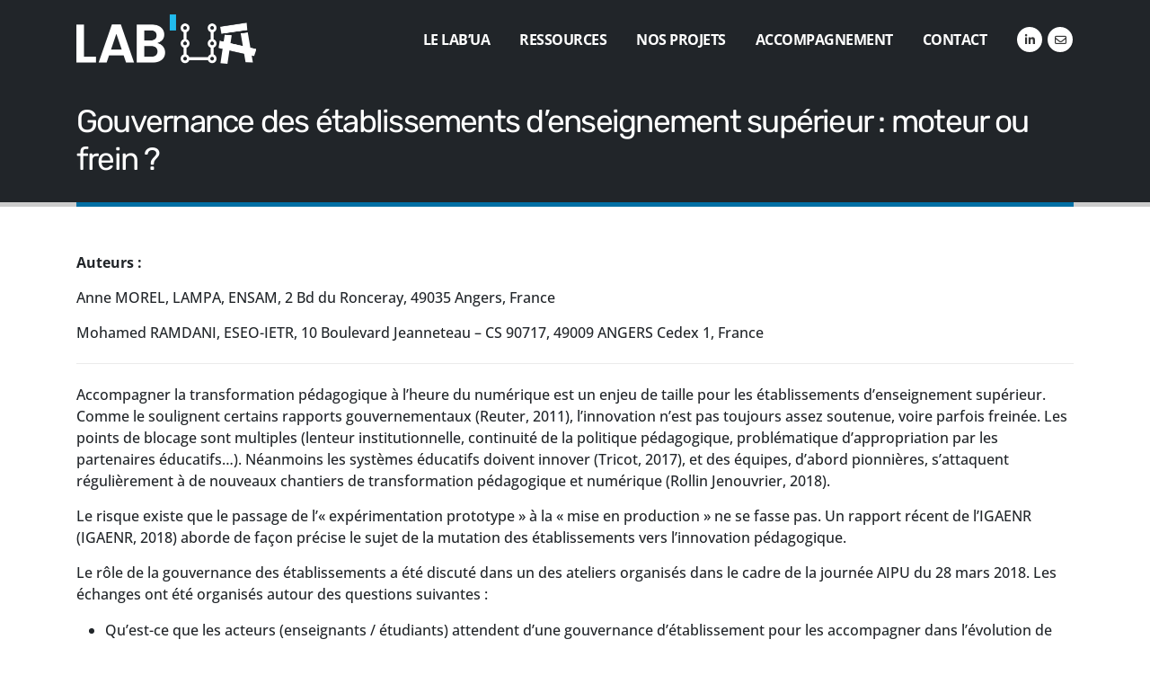

--- FILE ---
content_type: text/html; charset=UTF-8
request_url: https://labua.univ-angers.fr/gouvernance-des-etablissements-denseignement-superieur-moteur-ou-frein/
body_size: 19583
content:
	<!DOCTYPE html>
	<html class=""  lang="fr-FR" prefix="og: http://ogp.me/ns# fb: http://ogp.me/ns/fb#">
	<head>
		<meta http-equiv="X-UA-Compatible" content="IE=edge" />
		<meta http-equiv="Content-Type" content="text/html; charset=UTF-8" />
		<meta name="viewport" content="width=device-width, initial-scale=1, minimum-scale=1" />

		<link rel="profile" href="https://gmpg.org/xfn/11" />
		<link rel="pingback" href="https://labua.univ-angers.fr/xmlrpc.php" />
		<style>:root,::before,::after{--mec-heading-font-family: 'Rubik';--mec-paragraph-font-family: 'Open Sans';--mec-color-skin: #006fa4;--mec-color-skin-rgba-1: rgba(0,111,164,.25);--mec-color-skin-rgba-2: rgba(0,111,164,.5);--mec-color-skin-rgba-3: rgba(0,111,164,.75);--mec-color-skin-rgba-4: rgba(0,111,164,.11);--mec-container-normal-width: 1196px;--mec-container-large-width: 1690px;--mec-title-color: #000000;--mec-fes-main-color: #40d9f1;--mec-fes-main-color-rgba-1: rgba(64, 217, 241, 0.12);--mec-fes-main-color-rgba-2: rgba(64, 217, 241, 0.23);--mec-fes-main-color-rgba-3: rgba(64, 217, 241, 0.03);--mec-fes-main-color-rgba-4: rgba(64, 217, 241, 0.3);--mec-fes-main-color-rgba-5: rgb(64 217 241 / 7%);--mec-fes-main-color-rgba-6: rgba(64, 217, 241, 0.2);--mec-fluent-main-color: #ade7ff;--mec-fluent-main-color-rgba-1: rgba(173, 231, 255, 0.3);--mec-fluent-main-color-rgba-2: rgba(173, 231, 255, 0.8);--mec-fluent-main-color-rgba-3: rgba(173, 231, 255, 0.1);--mec-fluent-main-color-rgba-4: rgba(173, 231, 255, 0.2);--mec-fluent-main-color-rgba-5: rgba(173, 231, 255, 0.7);--mec-fluent-main-color-rgba-6: rgba(173, 231, 255, 0.7);--mec-fluent-bold-color: #00acf8;--mec-fluent-bg-hover-color: #ebf9ff;--mec-fluent-bg-color: #f5f7f8;--mec-fluent-second-bg-color: #d6eef9;}.mec-wrap, .mec-wrap div:not([class^="elementor-"]), .lity-container, .mec-wrap h1, .mec-wrap h2, .mec-wrap h3, .mec-wrap h4, .mec-wrap h5, .mec-wrap h6, .entry-content .mec-wrap h1, .entry-content .mec-wrap h2, .entry-content .mec-wrap h3, .entry-content .mec-wrap h4, .entry-content .mec-wrap h5, .entry-content .mec-wrap h6, .mec-wrap .mec-totalcal-box input[type="submit"], .mec-wrap .mec-totalcal-box .mec-totalcal-view span, .mec-agenda-event-title a, .lity-content .mec-events-meta-group-booking select, .lity-content .mec-book-ticket-variation h5, .lity-content .mec-events-meta-group-booking input[type="number"], .lity-content .mec-events-meta-group-booking input[type="text"], .lity-content .mec-events-meta-group-booking input[type="email"],.mec-organizer-item a, .mec-single-event .mec-events-meta-group-booking ul.mec-book-tickets-container li.mec-book-ticket-container label{ font-family: "Montserrat", -apple-system, BlinkMacSystemFont, "Segoe UI", Roboto, sans-serif;}.mec-event-content p, .mec-search-bar-result .mec-event-detail{ font-family: Roboto, sans-serif;} .mec-wrap .mec-totalcal-box input, .mec-wrap .mec-totalcal-box select, .mec-checkboxes-search .mec-searchbar-category-wrap, .mec-wrap .mec-totalcal-box .mec-totalcal-view span{ font-family: "Roboto", Helvetica, Arial, sans-serif; }.mec-event-grid-modern .event-grid-modern-head .mec-event-day, .mec-event-list-minimal .mec-time-details, .mec-event-list-minimal .mec-event-detail, .mec-event-list-modern .mec-event-detail, .mec-event-grid-minimal .mec-time-details, .mec-event-grid-minimal .mec-event-detail, .mec-event-grid-simple .mec-event-detail, .mec-event-cover-modern .mec-event-place, .mec-event-cover-clean .mec-event-place, .mec-calendar .mec-event-article .mec-localtime-details div, .mec-calendar .mec-event-article .mec-event-detail, .mec-calendar.mec-calendar-daily .mec-calendar-d-top h2, .mec-calendar.mec-calendar-daily .mec-calendar-d-top h3, .mec-toggle-item-col .mec-event-day, .mec-weather-summary-temp{ font-family: "Roboto", sans-serif; } .mec-fes-form, .mec-fes-list, .mec-fes-form input, .mec-event-date .mec-tooltip .box, .mec-event-status .mec-tooltip .box, .ui-datepicker.ui-widget, .mec-fes-form button[type="submit"].mec-fes-sub-button, .mec-wrap .mec-timeline-events-container p, .mec-wrap .mec-timeline-events-container h4, .mec-wrap .mec-timeline-events-container div, .mec-wrap .mec-timeline-events-container a, .mec-wrap .mec-timeline-events-container span{ font-family: -apple-system, BlinkMacSystemFont, "Segoe UI", Roboto, sans-serif !important; }</style><style>.entry-content .mec-wrap h1, .entry-content .mec-wrap h2, .entry-content .mec-wrap h3, .entry-content .mec-wrap h4, .entry-content .mec-wrap h5, .entry-content .mec-wrap h6, .mec-wrap h1, .mec-wrap h2, .mec-wrap h3, .mec-wrap h4, .mec-wrap h5, .mec-wrap h6{
font-family: Rubik, sans-serif !important;
font-weight: 500 !important;
color: #000 !important;
letter-spacing: -0.05em !important;
}
.entry-content .mec-wrap h1, .mec-wrap h1{
font-size: 36px;
}
.entry-content .mec-wrap h2, .mec-wrap h2{
font-size: 30px;
}
.entry-content .mec-wrap h3, .mec-wrap h3{
font-size: 25px;
}
.entry-content .mec-wrap h4, .mec-wrap h4{
font-size: 20px;
}
.entry-content .mec-wrap h5, .mec-wrap h5{
font-size: 14px;
}
.entry-content .mec-wrap h6, .mec-wrap h6{
font-size: 12px;
}
.mec-events-event-image{
display: none;
}
.mec-wrap p {
  margin: 0 0 20px 0;
  color: #000 !important;
  font-family: Open Sans, sans-serif !important;
  font-weight: 400 !important;
  font-size: 16px;
  line-height: 1.8;
}
.mec-single-title{
display: none;
}
.mec-single-event-description.mec-events-content ol li, .mec-single-event-description.mec-events-content ul li {
  color: #000 !important;
  font-family: Open Sans, sans-serif !important;
  font-size: 16px !important;
  line-height: 1.5;
  font-weight: 400 !important;
}
.mec-single-event .mec-event-meta .mec-events-event-categories a, .mec-single-event .mec-event-meta dd, .mec-events-abbr {
  color: #006fa4;
  font-weight: 500 !important;
}</style><title>Gouvernance des établissements d&rsquo;enseignement supérieur : moteur ou frein ? &#8211; Lab&#039;UA</title>
<meta name='robots' content='max-image-preview:large' />
<link rel='dns-prefetch' href='//fonts.googleapis.com' />
<link rel="alternate" type="application/rss+xml" title="Lab&#039;UA &raquo; Flux" href="https://labua.univ-angers.fr/feed/" />
<link rel="alternate" type="application/rss+xml" title="Lab&#039;UA &raquo; Flux des commentaires" href="https://labua.univ-angers.fr/comments/feed/" />
<link rel="alternate" type="application/rss+xml" title="Lab&#039;UA &raquo; Gouvernance des établissements d&rsquo;enseignement supérieur : moteur ou frein ? Flux des commentaires" href="https://labua.univ-angers.fr/gouvernance-des-etablissements-denseignement-superieur-moteur-ou-frein/feed/" />
<link rel="alternate" title="oEmbed (JSON)" type="application/json+oembed" href="https://labua.univ-angers.fr/wp-json/oembed/1.0/embed?url=https%3A%2F%2Flabua.univ-angers.fr%2Fgouvernance-des-etablissements-denseignement-superieur-moteur-ou-frein%2F" />
<link rel="alternate" title="oEmbed (XML)" type="text/xml+oembed" href="https://labua.univ-angers.fr/wp-json/oembed/1.0/embed?url=https%3A%2F%2Flabua.univ-angers.fr%2Fgouvernance-des-etablissements-denseignement-superieur-moteur-ou-frein%2F&#038;format=xml" />
		<link rel="shortcut icon" href="//labua.univ-angers.fr/wp-content/uploads/2021/10/favicon_test.png" type="image/x-icon" />
				<link rel="apple-touch-icon" href="//labua.univ-angers.fr/wp-content/uploads/2021/10/favicon_test.png" />
				<link rel="apple-touch-icon" sizes="120x120" href="//labua.univ-angers.fr/wp-content/uploads/2021/10/favicon_test.png" />
				<link rel="apple-touch-icon" sizes="76x76" href="//labua.univ-angers.fr/wp-content/uploads/2021/10/favicon_test.png" />
				<link rel="apple-touch-icon" sizes="152x152" href="//labua.univ-angers.fr/wp-content/uploads/2021/10/favicon_test.png" />
			<meta name="twitter:card" content="summary_large_image">
	<meta property="twitter:title" content="Gouvernance des établissements d&#039;enseignement supérieur : moteur ou frein ?"/>
	<meta property="og:title" content="Gouvernance des établissements d&#039;enseignement supérieur : moteur ou frein ?"/>
	<meta property="og:type" content="website"/>
	<meta property="og:url" content="https://labua.univ-angers.fr/gouvernance-des-etablissements-denseignement-superieur-moteur-ou-frein/"/>
	<meta property="og:site_name" content="Lab&#039;UA"/>
	<meta property="og:description" content="Auteurs :Anne MOREL, LAMPA, ENSAM, 2 Bd du Ronceray, 49035 Angers, FranceMohamed RAMDANI, ESEO-IETR, 10 Boulevard Jeanneteau - CS 90717, 49009 ANGERS Cedex 1, FranceAccompagner la transformation pédagogique à l’heure du numérique est un enjeu de taille pour les établissements d’enseignement supérieur. Comme le soulignent…"/>

						<meta property="og:image" content="https://labua.univ-angers.fr/wp-content/uploads/2022/01/fleches.jpg"/>
				<style id='wp-img-auto-sizes-contain-inline-css'>
img:is([sizes=auto i],[sizes^="auto," i]){contain-intrinsic-size:3000px 1500px}
/*# sourceURL=wp-img-auto-sizes-contain-inline-css */
</style>
<link rel='stylesheet' id='mec-select2-style-css' href='https://labua.univ-angers.fr/wp-content/plugins/modern-events-calendar-lite/assets/packages/select2/select2.min.css?ver=7.9.0' media='all' />
<link rel='stylesheet' id='mec-font-icons-css' href='https://labua.univ-angers.fr/wp-content/plugins/modern-events-calendar-lite/assets/css/iconfonts.css?ver=6.9' media='all' />
<link rel='stylesheet' id='mec-frontend-style-css' href='https://labua.univ-angers.fr/wp-content/plugins/modern-events-calendar-lite/assets/css/frontend.min.css?ver=7.9.0' media='all' />
<link rel='stylesheet' id='mec-tooltip-style-css' href='https://labua.univ-angers.fr/wp-content/plugins/modern-events-calendar-lite/assets/packages/tooltip/tooltip.css?ver=6.9' media='all' />
<link rel='stylesheet' id='mec-tooltip-shadow-style-css' href='https://labua.univ-angers.fr/wp-content/plugins/modern-events-calendar-lite/assets/packages/tooltip/tooltipster-sideTip-shadow.min.css?ver=6.9' media='all' />
<link rel='stylesheet' id='featherlight-css' href='https://labua.univ-angers.fr/wp-content/plugins/modern-events-calendar-lite/assets/packages/featherlight/featherlight.css?ver=6.9' media='all' />
<link rel='stylesheet' id='mec-custom-google-font-css' href='https://fonts.googleapis.com/css?family=Rubik%3A300%2C+300italic%2C+regular%2C+italic%2C+500%2C+500italic%2C+700%2C+700italic%2C+900%2C+900italic%2C+%7COpen+Sans%3A900italic%2C+900italic%2C+900italic%2C+900italic%2C+900italic%2C+900italic%2C+900italic%2C+900italic%2C+900italic%2C+900italic%2C+&#038;subset=latin%2Clatin-ext' media='all' />
<link rel='stylesheet' id='mec-lity-style-css' href='https://labua.univ-angers.fr/wp-content/plugins/modern-events-calendar-lite/assets/packages/lity/lity.min.css?ver=6.9' media='all' />
<link rel='stylesheet' id='mec-general-calendar-style-css' href='https://labua.univ-angers.fr/wp-content/plugins/modern-events-calendar-lite/assets/css/mec-general-calendar.css?ver=6.9' media='all' />
<style id='wp-emoji-styles-inline-css'>

	img.wp-smiley, img.emoji {
		display: inline !important;
		border: none !important;
		box-shadow: none !important;
		height: 1em !important;
		width: 1em !important;
		margin: 0 0.07em !important;
		vertical-align: -0.1em !important;
		background: none !important;
		padding: 0 !important;
	}
/*# sourceURL=wp-emoji-styles-inline-css */
</style>
<style id='classic-theme-styles-inline-css'>
/*! This file is auto-generated */
.wp-block-button__link{color:#fff;background-color:#32373c;border-radius:9999px;box-shadow:none;text-decoration:none;padding:calc(.667em + 2px) calc(1.333em + 2px);font-size:1.125em}.wp-block-file__button{background:#32373c;color:#fff;text-decoration:none}
/*# sourceURL=/wp-includes/css/classic-themes.min.css */
</style>
<style id='global-styles-inline-css'>
:root{--wp--preset--aspect-ratio--square: 1;--wp--preset--aspect-ratio--4-3: 4/3;--wp--preset--aspect-ratio--3-4: 3/4;--wp--preset--aspect-ratio--3-2: 3/2;--wp--preset--aspect-ratio--2-3: 2/3;--wp--preset--aspect-ratio--16-9: 16/9;--wp--preset--aspect-ratio--9-16: 9/16;--wp--preset--color--black: #000000;--wp--preset--color--cyan-bluish-gray: #abb8c3;--wp--preset--color--white: #ffffff;--wp--preset--color--pale-pink: #f78da7;--wp--preset--color--vivid-red: #cf2e2e;--wp--preset--color--luminous-vivid-orange: #ff6900;--wp--preset--color--luminous-vivid-amber: #fcb900;--wp--preset--color--light-green-cyan: #7bdcb5;--wp--preset--color--vivid-green-cyan: #00d084;--wp--preset--color--pale-cyan-blue: #8ed1fc;--wp--preset--color--vivid-cyan-blue: #0693e3;--wp--preset--color--vivid-purple: #9b51e0;--wp--preset--color--primary: var(--porto-primary-color);--wp--preset--color--secondary: var(--porto-secondary-color);--wp--preset--color--tertiary: var(--porto-tertiary-color);--wp--preset--color--quaternary: var(--porto-quaternary-color);--wp--preset--color--dark: var(--porto-dark-color);--wp--preset--color--light: var(--porto-light-color);--wp--preset--color--primary-hover: var(--porto-primary-light-5);--wp--preset--gradient--vivid-cyan-blue-to-vivid-purple: linear-gradient(135deg,rgb(6,147,227) 0%,rgb(155,81,224) 100%);--wp--preset--gradient--light-green-cyan-to-vivid-green-cyan: linear-gradient(135deg,rgb(122,220,180) 0%,rgb(0,208,130) 100%);--wp--preset--gradient--luminous-vivid-amber-to-luminous-vivid-orange: linear-gradient(135deg,rgb(252,185,0) 0%,rgb(255,105,0) 100%);--wp--preset--gradient--luminous-vivid-orange-to-vivid-red: linear-gradient(135deg,rgb(255,105,0) 0%,rgb(207,46,46) 100%);--wp--preset--gradient--very-light-gray-to-cyan-bluish-gray: linear-gradient(135deg,rgb(238,238,238) 0%,rgb(169,184,195) 100%);--wp--preset--gradient--cool-to-warm-spectrum: linear-gradient(135deg,rgb(74,234,220) 0%,rgb(151,120,209) 20%,rgb(207,42,186) 40%,rgb(238,44,130) 60%,rgb(251,105,98) 80%,rgb(254,248,76) 100%);--wp--preset--gradient--blush-light-purple: linear-gradient(135deg,rgb(255,206,236) 0%,rgb(152,150,240) 100%);--wp--preset--gradient--blush-bordeaux: linear-gradient(135deg,rgb(254,205,165) 0%,rgb(254,45,45) 50%,rgb(107,0,62) 100%);--wp--preset--gradient--luminous-dusk: linear-gradient(135deg,rgb(255,203,112) 0%,rgb(199,81,192) 50%,rgb(65,88,208) 100%);--wp--preset--gradient--pale-ocean: linear-gradient(135deg,rgb(255,245,203) 0%,rgb(182,227,212) 50%,rgb(51,167,181) 100%);--wp--preset--gradient--electric-grass: linear-gradient(135deg,rgb(202,248,128) 0%,rgb(113,206,126) 100%);--wp--preset--gradient--midnight: linear-gradient(135deg,rgb(2,3,129) 0%,rgb(40,116,252) 100%);--wp--preset--font-size--small: 13px;--wp--preset--font-size--medium: 20px;--wp--preset--font-size--large: 36px;--wp--preset--font-size--x-large: 42px;--wp--preset--spacing--20: 0.44rem;--wp--preset--spacing--30: 0.67rem;--wp--preset--spacing--40: 1rem;--wp--preset--spacing--50: 1.5rem;--wp--preset--spacing--60: 2.25rem;--wp--preset--spacing--70: 3.38rem;--wp--preset--spacing--80: 5.06rem;--wp--preset--shadow--natural: 6px 6px 9px rgba(0, 0, 0, 0.2);--wp--preset--shadow--deep: 12px 12px 50px rgba(0, 0, 0, 0.4);--wp--preset--shadow--sharp: 6px 6px 0px rgba(0, 0, 0, 0.2);--wp--preset--shadow--outlined: 6px 6px 0px -3px rgb(255, 255, 255), 6px 6px rgb(0, 0, 0);--wp--preset--shadow--crisp: 6px 6px 0px rgb(0, 0, 0);}:where(.is-layout-flex){gap: 0.5em;}:where(.is-layout-grid){gap: 0.5em;}body .is-layout-flex{display: flex;}.is-layout-flex{flex-wrap: wrap;align-items: center;}.is-layout-flex > :is(*, div){margin: 0;}body .is-layout-grid{display: grid;}.is-layout-grid > :is(*, div){margin: 0;}:where(.wp-block-columns.is-layout-flex){gap: 2em;}:where(.wp-block-columns.is-layout-grid){gap: 2em;}:where(.wp-block-post-template.is-layout-flex){gap: 1.25em;}:where(.wp-block-post-template.is-layout-grid){gap: 1.25em;}.has-black-color{color: var(--wp--preset--color--black) !important;}.has-cyan-bluish-gray-color{color: var(--wp--preset--color--cyan-bluish-gray) !important;}.has-white-color{color: var(--wp--preset--color--white) !important;}.has-pale-pink-color{color: var(--wp--preset--color--pale-pink) !important;}.has-vivid-red-color{color: var(--wp--preset--color--vivid-red) !important;}.has-luminous-vivid-orange-color{color: var(--wp--preset--color--luminous-vivid-orange) !important;}.has-luminous-vivid-amber-color{color: var(--wp--preset--color--luminous-vivid-amber) !important;}.has-light-green-cyan-color{color: var(--wp--preset--color--light-green-cyan) !important;}.has-vivid-green-cyan-color{color: var(--wp--preset--color--vivid-green-cyan) !important;}.has-pale-cyan-blue-color{color: var(--wp--preset--color--pale-cyan-blue) !important;}.has-vivid-cyan-blue-color{color: var(--wp--preset--color--vivid-cyan-blue) !important;}.has-vivid-purple-color{color: var(--wp--preset--color--vivid-purple) !important;}.has-black-background-color{background-color: var(--wp--preset--color--black) !important;}.has-cyan-bluish-gray-background-color{background-color: var(--wp--preset--color--cyan-bluish-gray) !important;}.has-white-background-color{background-color: var(--wp--preset--color--white) !important;}.has-pale-pink-background-color{background-color: var(--wp--preset--color--pale-pink) !important;}.has-vivid-red-background-color{background-color: var(--wp--preset--color--vivid-red) !important;}.has-luminous-vivid-orange-background-color{background-color: var(--wp--preset--color--luminous-vivid-orange) !important;}.has-luminous-vivid-amber-background-color{background-color: var(--wp--preset--color--luminous-vivid-amber) !important;}.has-light-green-cyan-background-color{background-color: var(--wp--preset--color--light-green-cyan) !important;}.has-vivid-green-cyan-background-color{background-color: var(--wp--preset--color--vivid-green-cyan) !important;}.has-pale-cyan-blue-background-color{background-color: var(--wp--preset--color--pale-cyan-blue) !important;}.has-vivid-cyan-blue-background-color{background-color: var(--wp--preset--color--vivid-cyan-blue) !important;}.has-vivid-purple-background-color{background-color: var(--wp--preset--color--vivid-purple) !important;}.has-black-border-color{border-color: var(--wp--preset--color--black) !important;}.has-cyan-bluish-gray-border-color{border-color: var(--wp--preset--color--cyan-bluish-gray) !important;}.has-white-border-color{border-color: var(--wp--preset--color--white) !important;}.has-pale-pink-border-color{border-color: var(--wp--preset--color--pale-pink) !important;}.has-vivid-red-border-color{border-color: var(--wp--preset--color--vivid-red) !important;}.has-luminous-vivid-orange-border-color{border-color: var(--wp--preset--color--luminous-vivid-orange) !important;}.has-luminous-vivid-amber-border-color{border-color: var(--wp--preset--color--luminous-vivid-amber) !important;}.has-light-green-cyan-border-color{border-color: var(--wp--preset--color--light-green-cyan) !important;}.has-vivid-green-cyan-border-color{border-color: var(--wp--preset--color--vivid-green-cyan) !important;}.has-pale-cyan-blue-border-color{border-color: var(--wp--preset--color--pale-cyan-blue) !important;}.has-vivid-cyan-blue-border-color{border-color: var(--wp--preset--color--vivid-cyan-blue) !important;}.has-vivid-purple-border-color{border-color: var(--wp--preset--color--vivid-purple) !important;}.has-vivid-cyan-blue-to-vivid-purple-gradient-background{background: var(--wp--preset--gradient--vivid-cyan-blue-to-vivid-purple) !important;}.has-light-green-cyan-to-vivid-green-cyan-gradient-background{background: var(--wp--preset--gradient--light-green-cyan-to-vivid-green-cyan) !important;}.has-luminous-vivid-amber-to-luminous-vivid-orange-gradient-background{background: var(--wp--preset--gradient--luminous-vivid-amber-to-luminous-vivid-orange) !important;}.has-luminous-vivid-orange-to-vivid-red-gradient-background{background: var(--wp--preset--gradient--luminous-vivid-orange-to-vivid-red) !important;}.has-very-light-gray-to-cyan-bluish-gray-gradient-background{background: var(--wp--preset--gradient--very-light-gray-to-cyan-bluish-gray) !important;}.has-cool-to-warm-spectrum-gradient-background{background: var(--wp--preset--gradient--cool-to-warm-spectrum) !important;}.has-blush-light-purple-gradient-background{background: var(--wp--preset--gradient--blush-light-purple) !important;}.has-blush-bordeaux-gradient-background{background: var(--wp--preset--gradient--blush-bordeaux) !important;}.has-luminous-dusk-gradient-background{background: var(--wp--preset--gradient--luminous-dusk) !important;}.has-pale-ocean-gradient-background{background: var(--wp--preset--gradient--pale-ocean) !important;}.has-electric-grass-gradient-background{background: var(--wp--preset--gradient--electric-grass) !important;}.has-midnight-gradient-background{background: var(--wp--preset--gradient--midnight) !important;}.has-small-font-size{font-size: var(--wp--preset--font-size--small) !important;}.has-medium-font-size{font-size: var(--wp--preset--font-size--medium) !important;}.has-large-font-size{font-size: var(--wp--preset--font-size--large) !important;}.has-x-large-font-size{font-size: var(--wp--preset--font-size--x-large) !important;}
:where(.wp-block-post-template.is-layout-flex){gap: 1.25em;}:where(.wp-block-post-template.is-layout-grid){gap: 1.25em;}
:where(.wp-block-term-template.is-layout-flex){gap: 1.25em;}:where(.wp-block-term-template.is-layout-grid){gap: 1.25em;}
:where(.wp-block-columns.is-layout-flex){gap: 2em;}:where(.wp-block-columns.is-layout-grid){gap: 2em;}
:root :where(.wp-block-pullquote){font-size: 1.5em;line-height: 1.6;}
/*# sourceURL=global-styles-inline-css */
</style>
<link rel='stylesheet' id='contact-form-7-css' href='https://labua.univ-angers.fr/wp-content/plugins/contact-form-7/includes/css/styles.css?ver=6.1.4' media='all' />
<link rel='stylesheet' id='h5p-plugin-styles-css' href='https://labua.univ-angers.fr/wp-content/plugins/h5p/h5p-php-library/styles/h5p.css?ver=1.16.2' media='all' />
<link rel='stylesheet' id='elementor-icons-css' href='https://labua.univ-angers.fr/wp-content/plugins/elementor/assets/lib/eicons/css/elementor-icons.min.css?ver=5.46.0' media='all' />
<link rel='stylesheet' id='elementor-frontend-css' href='https://labua.univ-angers.fr/wp-content/uploads/elementor/css/custom-frontend.min.css?ver=1769405702' media='all' />
<link rel='stylesheet' id='elementor-post-4112-css' href='https://labua.univ-angers.fr/wp-content/uploads/elementor/css/post-4112.css?ver=1769405702' media='all' />
<link rel='stylesheet' id='porto-css-vars-css' href='https://labua.univ-angers.fr/wp-content/uploads/porto_styles/theme_css_vars.css?ver=7.7.2' media='all' />
<link rel='stylesheet' id='porto-google-fonts-css' href='//fonts.googleapis.com/css?family=Open+Sans%3A400%2C500%2C600%2C700%7CShadows+Into+Light%3A400%2C700%7CRubik%3A400%2C500%2C600%2C700%2C800%7CPlayfair+Display%3A400%2C700&#038;ver=6.9' media='all' />
<link rel='stylesheet' id='bootstrap-css' href='https://labua.univ-angers.fr/wp-content/uploads/porto_styles/bootstrap.css?ver=7.7.2' media='all' />
<link rel='stylesheet' id='porto-plugins-css' href='https://labua.univ-angers.fr/wp-content/themes/porto/css/plugins.css?ver=7.7.2' media='all' />
<link rel='stylesheet' id='porto-theme-css' href='https://labua.univ-angers.fr/wp-content/themes/porto/css/theme.css?ver=7.7.2' media='all' />
<link rel='stylesheet' id='porto-widget-tw-tweet-css' href='https://labua.univ-angers.fr/wp-content/themes/porto/css/part/widget-tw-tweet.css?ver=7.7.2' media='all' />
<link rel='stylesheet' id='porto-widget-tag-cloud-css' href='https://labua.univ-angers.fr/wp-content/themes/porto/css/part/widget-tag-cloud.css?ver=7.7.2' media='all' />
<link rel='stylesheet' id='porto-blog-legacy-css' href='https://labua.univ-angers.fr/wp-content/themes/porto/css/part/blog-legacy.css?ver=7.7.2' media='all' />
<link rel='stylesheet' id='porto-header-legacy-css' href='https://labua.univ-angers.fr/wp-content/themes/porto/css/part/header-legacy.css?ver=7.7.2' media='all' />
<link rel='stylesheet' id='porto-footer-legacy-css' href='https://labua.univ-angers.fr/wp-content/themes/porto/css/part/footer-legacy.css?ver=7.7.2' media='all' />
<link rel='stylesheet' id='porto-nav-panel-css' href='https://labua.univ-angers.fr/wp-content/themes/porto/css/part/nav-panel.css?ver=7.7.2' media='all' />
<link rel='stylesheet' id='porto-media-mobile-sidebar-css' href='https://labua.univ-angers.fr/wp-content/themes/porto/css/part/media-mobile-sidebar.css?ver=7.7.2' media='(max-width:991px)' />
<link rel='stylesheet' id='porto-theme-portfolio-css' href='https://labua.univ-angers.fr/wp-content/themes/porto/css/theme_portfolio.css?ver=7.7.2' media='all' />
<link rel='stylesheet' id='porto-theme-member-css' href='https://labua.univ-angers.fr/wp-content/themes/porto/css/theme_member.css?ver=7.7.2' media='all' />
<link rel='stylesheet' id='porto-shortcodes-css' href='https://labua.univ-angers.fr/wp-content/uploads/porto_styles/shortcodes.css?ver=7.7.2' media='all' />
<link rel='stylesheet' id='porto-theme-elementor-css' href='https://labua.univ-angers.fr/wp-content/themes/porto/css/theme_elementor.css?ver=7.7.2' media='all' />
<link rel='stylesheet' id='porto-theme-radius-css' href='https://labua.univ-angers.fr/wp-content/themes/porto/css/theme_radius.css?ver=7.7.2' media='all' />
<link rel='stylesheet' id='porto-dynamic-style-css' href='https://labua.univ-angers.fr/wp-content/uploads/porto_styles/dynamic_style.css?ver=7.7.2' media='all' />
<link rel='stylesheet' id='porto-type-builder-css' href='https://labua.univ-angers.fr/wp-content/plugins/porto-functionality/builders/assets/type-builder.css?ver=3.7.2' media='all' />
<link rel='stylesheet' id='widget-image-css' href='https://labua.univ-angers.fr/wp-content/plugins/elementor/assets/css/widget-image.min.css?ver=3.34.2' media='all' />
<link rel='stylesheet' id='widget-heading-css' href='https://labua.univ-angers.fr/wp-content/plugins/elementor/assets/css/widget-heading.min.css?ver=3.34.2' media='all' />
<link rel='stylesheet' id='widget-social-icons-css' href='https://labua.univ-angers.fr/wp-content/plugins/elementor/assets/css/widget-social-icons.min.css?ver=3.34.2' media='all' />
<link rel='stylesheet' id='e-apple-webkit-css' href='https://labua.univ-angers.fr/wp-content/uploads/elementor/css/custom-apple-webkit.min.css?ver=1769405702' media='all' />
<link rel='stylesheet' id='elementor-post-8760-css' href='https://labua.univ-angers.fr/wp-content/uploads/elementor/css/post-8760.css?ver=7.7.2' media='all' />
<link rel='stylesheet' id='porto-style-css' href='https://labua.univ-angers.fr/wp-content/themes/porto/style.css?ver=7.7.2' media='all' />
<style id='porto-style-inline-css'>
.side-header-narrow-bar-logo{max-width:200px}#header,.sticky-header .header-main.sticky{border-top:3px solid #ededed}@media (min-width:992px){}.page-top .page-title-wrap{line-height:0}.page-top .page-title:not(.b-none):after{content:'';position:absolute;width:100%;left:0;border-bottom:5px solid var(--porto-primary-color);bottom:-32px}b{font-weight:700}.progress-label{font-size:.8em}.btn-call-to-action .btn{font-size:1em;font-weight:600;text-transform:none}.portfolio-item .thumb-info{background:#f4f4f4}.image-box .porto-sicon-header p{letter-spacing:-0.05em}h1,.h1,h2,.h2,h3,.h3,h4,.h4,h5,.h5,h6,.h6{margin-top:0 !important;margin-bottom:0.5rem}.elementor-widget:not(:last-child){margin-bottom:20px}@media (min-width:768px){.home .elementor-element-8994407{min-height:540px}}.far.fa-envelope::before{font-weight:900;content:"\f02c"}.fas.fa-tags::before{font-weight:400;content:"\f07b"}#nav-panel .accordion-menu > li.menu-item > a,#nav-panel .accordion-menu > li.menu-item > .arrow{color:#ffffff}.portfolio-item .thumb-info{box-shadow:0 8px 6px -6px #777}.portfolio-carousel .owl-item{padding-bottom:10px}.single-portfolio .main-content{padding-top:0}.nf-form-content button,.nf-form-content input[type="button"],.nf-form-content input[type="submit"]{background:#212121;color:#fff;border-radius:5px}.nf-form-content button:hover,.nf-form-content input[type="button"]:hover,.nf-form-content input[type="submit"]:hover{background:#006fa4 !important;color:#fff !important;border-radius:5px}.nf-field-element .hour{padding:5px 20px 5px 5px !important;border-right:1px solid #f2f2f2 !important}.nf-field-element .ampm,.nf-field-element .minute{padding:5px 20px 5px 5px !important;border-left:1px solid #f2f2f2 !important}.grecaptcha-badge{display:none}.form-group input.btn-primary{background-color:#212121;border-color:#212121}.form-group input.btn-primary:hover{background-color:#006fa4;border-color:#006fa4}.porto-modal-content{width:50%;margin:auto;background:#fff;padding:20px;border-radius:10px}.porto-modal-content a{display:inline-block;line-height:1;background-color:#006fa4;font-size:15px;padding:12px 24px;border-radius:3px;color:#fff;fill:#fff;text-align:center;transition:all .3s}.mec-credit-url{display:none}.share-links .share-vk:before{content:"\f0e0";font-family:var(--fa-style-family-free,"Font Awesome 6 Free")}.porto-modal-content a{background-color:#fff;color:#006fa4;text-align:left}.mfp-close{right:25%}.mfp-close,.mfp-close-btn-in .mfp-close{color:#000}.elementor-widget-text-editor li{line-height:26px}.btn.btn-sm.btn-primary{box-shadow:3px 3px 10px #ccc !important;font-family:Rubik;background-color:#212529;color:#fff;font-weight:700;font-size:16px}
/*# sourceURL=porto-style-inline-css */
</style>
<link rel='stylesheet' id='styles-child-css' href='https://labua.univ-angers.fr/wp-content/themes/labua/style.css?ver=6.9' media='all' />
<link rel='stylesheet' id='elementor-gf-local-opensans-css' href='https://labua.univ-angers.fr/wp-content/uploads/elementor/google-fonts/css/opensans.css?ver=1742778916' media='all' />
<link rel='stylesheet' id='elementor-gf-local-robotoslab-css' href='https://labua.univ-angers.fr/wp-content/uploads/elementor/google-fonts/css/robotoslab.css?ver=1742778921' media='all' />
<link rel='stylesheet' id='elementor-gf-local-roboto-css' href='https://labua.univ-angers.fr/wp-content/uploads/elementor/google-fonts/css/roboto.css?ver=1742778932' media='all' />
<link rel='stylesheet' id='elementor-gf-local-rubik-css' href='https://labua.univ-angers.fr/wp-content/uploads/elementor/google-fonts/css/rubik.css?ver=1742778944' media='all' />
<link rel='stylesheet' id='elementor-icons-shared-0-css' href='https://labua.univ-angers.fr/wp-content/plugins/elementor/assets/lib/font-awesome/css/fontawesome.min.css?ver=5.15.3' media='all' />
<link rel='stylesheet' id='elementor-icons-fa-solid-css' href='https://labua.univ-angers.fr/wp-content/plugins/elementor/assets/lib/font-awesome/css/solid.min.css?ver=5.15.3' media='all' />
<link rel='stylesheet' id='elementor-icons-fa-brands-css' href='https://labua.univ-angers.fr/wp-content/plugins/elementor/assets/lib/font-awesome/css/brands.min.css?ver=5.15.3' media='all' />
<script src="https://labua.univ-angers.fr/wp-includes/js/jquery/jquery.min.js?ver=3.7.1" id="jquery-core-js"></script>
<script src="https://labua.univ-angers.fr/wp-includes/js/jquery/jquery-migrate.min.js?ver=3.4.1" id="jquery-migrate-js"></script>
<script src="https://labua.univ-angers.fr/wp-content/plugins/modern-events-calendar-lite/assets/js/mec-general-calendar.js?ver=7.9.0" id="mec-general-calendar-script-js"></script>
<script src="https://labua.univ-angers.fr/wp-content/plugins/modern-events-calendar-lite/assets/packages/tooltip/tooltip.js?ver=7.9.0" id="mec-tooltip-script-js"></script>
<script id="mec-frontend-script-js-extra">
var mecdata = {"day":"jour","days":"jours","hour":"heure","hours":"heures","minute":"minute","minutes":"minutes","second":"seconde","seconds":"secondes","next":"Suivant","prev":"Pr\u00e9c\u00e9dent","elementor_edit_mode":"no","recapcha_key":"","ajax_url":"https://labua.univ-angers.fr/wp-admin/admin-ajax.php","fes_nonce":"9ede299c6a","fes_thankyou_page_time":"2000","fes_upload_nonce":"3d100e0119","current_year":"2026","current_month":"01","datepicker_format":"dd.mm.yy&d.m.Y"};
//# sourceURL=mec-frontend-script-js-extra
</script>
<script src="https://labua.univ-angers.fr/wp-content/plugins/modern-events-calendar-lite/assets/js/frontend.js?ver=7.9.0" id="mec-frontend-script-js"></script>
<script src="https://labua.univ-angers.fr/wp-content/plugins/modern-events-calendar-lite/assets/js/events.js?ver=7.9.0" id="mec-events-script-js"></script>
<link rel="https://api.w.org/" href="https://labua.univ-angers.fr/wp-json/" /><link rel="alternate" title="JSON" type="application/json" href="https://labua.univ-angers.fr/wp-json/wp/v2/posts/6198" /><link rel="EditURI" type="application/rsd+xml" title="RSD" href="https://labua.univ-angers.fr/xmlrpc.php?rsd" />
<meta name="generator" content="WordPress 6.9" />
<link rel="canonical" href="https://labua.univ-angers.fr/gouvernance-des-etablissements-denseignement-superieur-moteur-ou-frein/" />
<link rel='shortlink' href='https://labua.univ-angers.fr/?p=6198' />
<meta name="generator" content="Elementor 3.34.2; features: additional_custom_breakpoints; settings: css_print_method-external, google_font-enabled, font_display-auto">
			<style>
				.e-con.e-parent:nth-of-type(n+4):not(.e-lazyloaded):not(.e-no-lazyload),
				.e-con.e-parent:nth-of-type(n+4):not(.e-lazyloaded):not(.e-no-lazyload) * {
					background-image: none !important;
				}
				@media screen and (max-height: 1024px) {
					.e-con.e-parent:nth-of-type(n+3):not(.e-lazyloaded):not(.e-no-lazyload),
					.e-con.e-parent:nth-of-type(n+3):not(.e-lazyloaded):not(.e-no-lazyload) * {
						background-image: none !important;
					}
				}
				@media screen and (max-height: 640px) {
					.e-con.e-parent:nth-of-type(n+2):not(.e-lazyloaded):not(.e-no-lazyload),
					.e-con.e-parent:nth-of-type(n+2):not(.e-lazyloaded):not(.e-no-lazyload) * {
						background-image: none !important;
					}
				}
			</style>
					<style id="wp-custom-css">
			/*Menu Porto au besoin*/
#nav-menu-item-4643{
	display: none;
}
b{
	font-weight: 700 ;
}
}
/*Image mise en avant dans un single post*/
.single-post .post-image.single .img-thumbnail img{
	width: 60%;
	margin: auto;
}
.single-post .owl-carousel .img-thumbnail {
    max-width: 60%;
    margin: auto;
}
/*Suppression des lien de partage sur les profils*/
.post-share-advance{
	display: none;
}
/*Remplacement icone RSS*/
.share-links .share-rss:before {
    content: "";
}
/*Hauteur du carrousel page d'accueil*/
.home .porto-recent-posts .owl-height{
	min-height: 460px;
}
/*---HEADER---*/
.header-right-top{
	display: none;
}
#header, .sticky-header .header-main.sticky{
	border-top: 0px !important;
}
/*---FOOTER---*/
#footer .logo img{
	max-width: 150px !important;
}
.elementor-tab-title.elementor-active, .elementor-tab-title:hover {
  border-bottom-color: #006fa4 !important;
}
/*a.share-rss{
  width: 100%;
  height: 100%;
  border-radius: 9999px;
  background-color: #fff;
  pointer-events: none;
  animation: sonarWave 3s linear infinite;
}
@keyframes sonarWave {
  from {
    opacity: 1;
  }
  to {
    transform: scale(2);
    opacity: 0;
  }
}*/
		</style>
			</head>
	<body class="wp-singular post-template-default single single-post postid-6198 single-format-standard wp-embed-responsive wp-theme-porto wp-child-theme-labua mec-theme-porto porto-rounded porto-breadcrumbs-bb full blog-1 elementor-default elementor-template-full-width elementor-kit-4112 elementor-page elementor-page-6198">
	
	<div class="page-wrapper"><!-- page wrapper -->
		
											<!-- header wrapper -->
				<div class="header-wrapper">
										<header id="header" class="header-corporate header-10">
	
	<div class="header-main header-body" style="top: 0px;">
		<div class="header-container container">
			<div class="header-left">
				
	<div class="logo">
	<a aria-label="Site Logo" href="https://labua.univ-angers.fr/" title="Lab&#039;UA - "  rel="home">
		<img class="img-responsive standard-logo retina-logo" width="400" height="109" src="//labua.univ-angers.fr/wp-content/uploads/2021/09/labua-500px.png" alt="Lab&#039;UA" />	</a>
	</div>
				</div>

			<div class="header-right">
				<div class="header-right-top">
					<div class="header-contact"><ul style="display: none;" class="nav nav-top">
	<li class="d-none d-sm-block nav-item-anim-icon">
		<a href="#" target="_blank"><i class="fa fa-angle-right"></i>About Us</a> 
	</li>
	<li class="d-none d-sm-block nav-item-anim-icon nav-item-right-border">
		<a href="#" target="_blank"><i class="fa fa-angle-right"></i>Contact Us</a> 
	</li>
	<li class="phone nav-item-right-border">
		<span><i class="fa fa-phone"></i>(123) 456-7890</span>
	</li>
</ul>
</div><div class="searchform-popup search-popup simple-search-layout search-dropdown search-rounded"><a  class="search-toggle" role="button" aria-label="Search Toggle" href="#"><i class="porto-icon-magnifier"></i><span class="search-text">Search</span></a>	<form action="https://labua.univ-angers.fr/" method="get"
		class="searchform search-layout-simple">
		<div class="searchform-fields">
			<span class="text"><input name="s" type="text" value="" placeholder="Search&hellip;" autocomplete="off" /></span>
						<span class="button-wrap">
				<button class="btn btn-special" aria-label="Search" title="Search" type="submit">
					<i class="porto-icon-magnifier"></i>
				</button>
							</span>
		</div>
				<div class="live-search-list"></div>
			</form>
	</div>				</div>
				<div class="header-right-bottom">
					<div id="main-menu">
					<ul id="menu-main-menu" class="main-menu mega-menu"><li id="nav-menu-item-4913" class="menu-item menu-item-type-custom menu-item-object-custom menu-item-has-children has-sub narrow"><a href="#">Le Lab&rsquo;UA</a>
<div class="popup"><div class="inner" style=""><ul class="sub-menu porto-narrow-sub-menu">
	<li id="nav-menu-item-4928" class="menu-item menu-item-type-post_type menu-item-object-page" data-cols="1"><a href="https://labua.univ-angers.fr/nos-missions/">Nos missions</a></li>
	<li id="nav-menu-item-8221" class="menu-item menu-item-type-post_type menu-item-object-page" data-cols="1"><a href="https://labua.univ-angers.fr/lequipe/">L’équipe</a></li>
</ul></div></div>
</li>
<li id="nav-menu-item-15514" class="menu-item menu-item-type-post_type menu-item-object-page menu-item-has-children has-sub narrow"><a href="https://labua.univ-angers.fr/ressources/">Ressources</a>
<div class="popup"><div class="inner" style=""><ul class="sub-menu porto-narrow-sub-menu">
	<li id="nav-menu-item-13282" class="menu-item menu-item-type-post_type menu-item-object-page" data-cols="1"><a href="https://labua.univ-angers.fr/tous-les-articles/">Les articles</a></li>
	<li id="nav-menu-item-12760" class="menu-item menu-item-type-post_type menu-item-object-page" data-cols="1"><a href="https://labua.univ-angers.fr/nos-dossiers/">Les dossiers</a></li>
	<li id="nav-menu-item-12323" class="menu-item menu-item-type-post_type menu-item-object-page" data-cols="1"><a href="https://labua.univ-angers.fr/des-guides-pour-concevoir-accessible/">Des guides pour concevoir accessible</a></li>
	<li id="nav-menu-item-15523" class="menu-item menu-item-type-post_type menu-item-object-page" data-cols="1"><a href="https://labua.univ-angers.fr/retour-sur-nos-evenements/">Retour sur nos événements</a></li>
</ul></div></div>
</li>
<li id="nav-menu-item-8345" class="menu-item menu-item-type-post_type menu-item-object-page narrow"><a href="https://labua.univ-angers.fr/nos-projets/">Nos projets</a></li>
<li id="nav-menu-item-7139" class="menu-item menu-item-type-custom menu-item-object-custom menu-item-has-children has-sub narrow"><a href="#">Accompagnement</a>
<div class="popup"><div class="inner" style=""><ul class="sub-menu porto-narrow-sub-menu">
	<li id="nav-menu-item-4937" class="menu-item menu-item-type-post_type menu-item-object-page" data-cols="1"><a href="https://labua.univ-angers.fr/ingenierie-pedagogique/">Ingénierie Pédagogique</a></li>
	<li id="nav-menu-item-7140" class="menu-item menu-item-type-post_type menu-item-object-page" data-cols="1"><a href="https://labua.univ-angers.fr/conception-multimedia-quesako/">Conception Multimédia</a></li>
	<li id="nav-menu-item-10633" class="menu-item menu-item-type-post_type menu-item-object-page" data-cols="1"><a href="https://labua.univ-angers.fr/accessibilite-numerique/">Accessibilité numérique</a></li>
</ul></div></div>
</li>
<li id="nav-menu-item-15508" class="menu-item menu-item-type-post_type menu-item-object-page narrow"><a href="https://labua.univ-angers.fr/nous-contacter/">Contact</a></li>
</ul>					</div>
					<div class="share-links">		<a target="_blank"  rel="nofollow noopener noreferrer" class="share-linkedin" href="https://fr.linkedin.com/company/labua" aria-label="LinkedIn" title="LinkedIn"></a>
				<a target="_blank"  rel="nofollow noopener noreferrer" class="share-vk" href="http://listes.univ-angers.fr/sympa/subscribe/labua" aria-label="VK" title="VK"></a>
		</div><a class="mobile-toggle" role="button" href="#" aria-label="Mobile Menu"><i class="fas fa-bars"></i></a>
				</div>

				
			</div>
		</div>

		
<nav id="nav-panel">
	<div class="container">
		<div class="mobile-nav-wrap">
		<div class="menu-wrap"><ul id="menu-main-menu-1" class="mobile-menu accordion-menu"><li id="accordion-menu-item-4913" class="menu-item menu-item-type-custom menu-item-object-custom menu-item-has-children has-sub"><a href="#">Le Lab&rsquo;UA</a>
<span aria-label="Open Submenu" class="arrow" role="button"></span><ul class="sub-menu">
	<li id="accordion-menu-item-4928" class="menu-item menu-item-type-post_type menu-item-object-page"><a href="https://labua.univ-angers.fr/nos-missions/">Nos missions</a></li>
	<li id="accordion-menu-item-8221" class="menu-item menu-item-type-post_type menu-item-object-page"><a href="https://labua.univ-angers.fr/lequipe/">L’équipe</a></li>
</ul>
</li>
<li id="accordion-menu-item-15514" class="menu-item menu-item-type-post_type menu-item-object-page menu-item-has-children has-sub"><a href="https://labua.univ-angers.fr/ressources/">Ressources</a>
<span aria-label="Open Submenu" class="arrow" role="button"></span><ul class="sub-menu">
	<li id="accordion-menu-item-13282" class="menu-item menu-item-type-post_type menu-item-object-page"><a href="https://labua.univ-angers.fr/tous-les-articles/">Les articles</a></li>
	<li id="accordion-menu-item-12760" class="menu-item menu-item-type-post_type menu-item-object-page"><a href="https://labua.univ-angers.fr/nos-dossiers/">Les dossiers</a></li>
	<li id="accordion-menu-item-12323" class="menu-item menu-item-type-post_type menu-item-object-page"><a href="https://labua.univ-angers.fr/des-guides-pour-concevoir-accessible/">Des guides pour concevoir accessible</a></li>
	<li id="accordion-menu-item-15523" class="menu-item menu-item-type-post_type menu-item-object-page"><a href="https://labua.univ-angers.fr/retour-sur-nos-evenements/">Retour sur nos événements</a></li>
</ul>
</li>
<li id="accordion-menu-item-8345" class="menu-item menu-item-type-post_type menu-item-object-page"><a href="https://labua.univ-angers.fr/nos-projets/">Nos projets</a></li>
<li id="accordion-menu-item-7139" class="menu-item menu-item-type-custom menu-item-object-custom menu-item-has-children has-sub"><a href="#">Accompagnement</a>
<span aria-label="Open Submenu" class="arrow" role="button"></span><ul class="sub-menu">
	<li id="accordion-menu-item-4937" class="menu-item menu-item-type-post_type menu-item-object-page"><a href="https://labua.univ-angers.fr/ingenierie-pedagogique/">Ingénierie Pédagogique</a></li>
	<li id="accordion-menu-item-7140" class="menu-item menu-item-type-post_type menu-item-object-page"><a href="https://labua.univ-angers.fr/conception-multimedia-quesako/">Conception Multimédia</a></li>
	<li id="accordion-menu-item-10633" class="menu-item menu-item-type-post_type menu-item-object-page"><a href="https://labua.univ-angers.fr/accessibilite-numerique/">Accessibilité numérique</a></li>
</ul>
</li>
<li id="accordion-menu-item-15508" class="menu-item menu-item-type-post_type menu-item-object-page"><a href="https://labua.univ-angers.fr/nous-contacter/">Contact</a></li>
</ul></div>		</div>
	</div>
</nav>
	</div>
</header>

									</div>
				<!-- end header wrapper -->
			
			
					<section class="page-top page-header-1">
	<div class="container">
	<div class="row">
		<div class="col-lg-12">
						<div class="page-title-wrap">
								<h1 class="page-title">Gouvernance des établissements d&rsquo;enseignement supérieur : moteur ou frein ?</h1>
							</div>
					</div>
	</div>
</div>
	</section>
	
		<div id="main" class="column1 boxed"><!-- main -->

			<div class="container">
			<div class="row main-content-wrap">

			<!-- main content -->
			<div class="main-content col-lg-12">

					<div data-elementor-type="wp-post" data-elementor-id="6198" class="elementor elementor-6198">
						<section class="elementor-section elementor-top-section elementor-element elementor-element-22009bc elementor-section-boxed elementor-section-height-default elementor-section-height-default" data-id="22009bc" data-element_type="section">
		
							<div class="elementor-container elementor-column-gap-default">
											<div class="elementor-column elementor-col-100 elementor-top-column elementor-element elementor-element-4fe5b3e" data-id="4fe5b3e" data-element_type="column">
					<div class="elementor-widget-wrap elementor-element-populated">
								<div class="elementor-element elementor-element-6fc7b71 elementor-widget elementor-widget-text-editor" data-id="6fc7b71" data-element_type="widget" data-widget_type="text-editor.default">
				<div class="elementor-widget-container">
									<p><strong>Auteurs :</strong></p><p>Anne MOREL, LAMPA, ENSAM, 2 Bd du Ronceray, 49035 Angers, France</p><p>Mohamed RAMDANI, ESEO-IETR, 10 Boulevard Jeanneteau &#8211; CS 90717, 49009 ANGERS Cedex 1, France</p><hr /><p>Accompagner la transformation pédagogique à l’heure du numérique est un enjeu de taille pour les établissements d’enseignement supérieur. Comme le soulignent certains rapports gouvernementaux (Reuter, 2011), l’innovation n’est pas toujours assez soutenue, voire parfois freinée. Les points de blocage sont multiples (lenteur institutionnelle, continuité de la politique pédagogique, problématique d’appropriation par les partenaires éducatifs&#8230;). Néanmoins les systèmes éducatifs doivent innover (Tricot, 2017), et des équipes, d’abord pionnières, s’attaquent régulièrement à de nouveaux chantiers de transformation pédagogique et numérique (Rollin Jenouvrier, 2018).</p><p>Le risque existe que le passage de l’« expérimentation prototype » à la « mise en production » ne se fasse pas. Un rapport récent de l’IGAENR (IGAENR, 2018) aborde de façon précise le sujet de la mutation des établissements vers l’innovation pédagogique.</p><p>Le rôle de la gouvernance des établissements a été discuté dans un des ateliers organisés dans le cadre de la journée AIPU du 28 mars 2018. Les échanges ont été organisés autour des questions suivantes :</p><ul><li>Qu’est-ce que les acteurs (enseignants / étudiants) attendent d’une gouvernance d’établissement pour les accompagner dans l’évolution de pratiques ?</li><li>Comment se préparer en tant que gouvernance pour accompagner le changement ?</li><li>Droit à l’expérimentation pédagogique</li></ul><p>Une trentaine de participants a fait émerger deux enjeux majeurs : celui de la réussite de l’appropriation de tous les acteurs de la politique de transformation pédagogique et celui du maintien de l’engagement. Une synthèse des échanges est présentée dans cet article.</p><h3>1. Appropriation &#8211; Partage de la vision</h3><p>L’innovation pédagogique comme toute innovation ou transformation peut susciter parfois une certaine résistance au changement, voire un blocage. Quand on parle d’innovation pédagogique, on pense souvent et uniquement au seul acteur qu’est le tuteur pédagogique. Or, il s’avère que pour réussir une véritable transformation pédagogique, il faut impliquer tous les acteurs de la chaîne de l’apprentissage, de la gouvernance jusqu’à l’apprenant. Aucun acteur ne dispose seul des compétences requises pour une vraie réussite.</p><p>En effet, de l’avis de tous les participants au colloque, la gouvernance doit afficher clairement sa conviction et sa détermination pour une vraie transformation pédagogique. Elle doit afficher une politique forte et placer l’innovation pédagogique en haut de l’échelle de ses stratégies. Elle doit se l’approprier et la traduire en une ligne directrice claire. La transformation pédagogique doit être<strong> LE</strong> projet d’établissement avec une culture commune et des valeurs partagées.</p><p>Le partage d’une vision commune de la transformation pédagogique est la clé de sa réussite. Tous les acteurs doivent participer à sa co-construction : dirigeants, enseignants, apprenants, services…, une co-construction multidimensionnelle.</p><p>Pour une vision acceptée et comprise par tous, et pour un partage de vision commune, il faudrait :</p><ul><li>Créer des espaces qui permettent d’engager des échanges continus entre les différents acteurs et les services,</li><li>Permettre de l’inter-opérabilité et du partage de l’expérience,</li><li>Faciliter de la coopération et des mutualisations,</li><li>Impliquer les apprenants dans les réflexions pédagogiques,</li><li>Impliquer également les professionnels pédagogiques,</li><li>Faire sortir les compétences internes souvent cachées et permettre l’externalisation,</li><li>Impliquer la direction,</li><li>Conscientiser les besoins,</li><li>……</li></ul><p>Toute absence de politique pédagogique claire pourrait créer à terme des lenteurs, et des résistances au changement.</p><p>Le principe de l’innovation pédagogique doit valoir pour tous : de la gouvernance jusqu’à l’apprenant.</p><h3>2. Maintenir l’engagement</h3><p>Les appels à projets locaux, à l’échelle des COMUE ou nationaux, peuvent être des actionneurs efficaces de l’innovation pédagogique à l’ère du numérique.  Néanmoins la durée de vie de chaque projet est limitée, avec des temporalités souvent réduites à 24 mois. La question du maintien de l’engagement de la communauté éducative se pose alors.</p><p>Le risque est en effet le désengagement des différents partenaires, mais aussi l’échec de la logique d’essaimage et de transfert que veut aussi favoriser le financement des initiatives de transformation pédagogique. Pour maintenir l’engagement, un axe de travail doit donc être relatif à la pérennisation sur le long terme du fruit des appels à projets. Les retours d’expérience et les réflexions des membres de l’atelier indiquent clairement que plusieurs leviers doivent être combinés.</p><h4>Les leviers possibles</h4><p>Le <strong>premier levier</strong> est relatif aux ressources humaines et financières. Si les investissements initiaux peuvent être importants et prévus dans le budget initial de l’appel à projet (coût développement, investissement matériels), le suivi des projets par des ingénieurs ou des conseillers pédagogiques, des assistants multimédia et audiovisuels dans le cadre de services d’appui (services universitaires d’appui pédagogique, cellules TICE) doit être anticipé dans la durée. Les coûts induits sont essentiellement liés aux charges salariales. Les enseignants producteurs de nouvelles ressources doivent également pouvoir bénéficier d’heures complémentaires ou de décharge de service, dans le cadre d’un budget pluriannuel dédié.</p><p><strong>Deuxième levier</strong> : la valorisation des initiatives de développement pédagogique doit être revisitée avec la prise en compte institutionnelle de l’engagement. Ces investissements des enseignants chercheurs doivent être des éléments de progression de carrière. Pourquoi ne pas envisager une publication pédagogique obligatoire dans le cadre de l’accès à un poste de Professeur des Universités ? Pourquoi ne pas créer l’équivalent en pédagogie d’une prime d’encadrement doctoral et de recherche ? En parallèle, la valorisation par les étudiants des bonnes pratiques pédagogiques est importante, via des retours réguliers sur les enseignements (questionnaires d’évaluations des formations).</p><p>Par ailleurs, et c’est le <strong>troisième levier</strong>, la mesure et la mise en valeur des résultats obtenus sont importantes. Une évaluation des progrès réalisés par le biais de formalisation d’objectifs et d’indicateurs associés est indispensable. La communication des résultats obtenus doit être un facteur d’attractivité des formations. Un fonctionnement en réseau inter établissements peut être un atout pour partager les bonnes pratiques et mutualiser les ressources.</p><p>Ceci, et les échanges ont abouti à cette conclusion, ne peut se concrétiser sans un management de proximité. Il doit être à même de capter les signaux faibles annonciateurs de freins potentiels dans la mise en place des projets d’innovations, de renforcer le sentiment d’appartenance à la structure, et de permettre une traduction locale de la stratégie de formation de l’établissement.</p><hr /><p><strong>Bibliographie :</strong></p><p>Tricot, A. (2017). <em>L’Innovation Pédagogique, Mythes et réalités</em>, Paris : Retz.</p><p>Reuter, Y., Bart, D., Boulanger, L., Condette, S., Lahanier-Reuter, D. (2011). <em>Rapport sur les expérimentations liées à l’article 34 de la loi d’orientation et de programme pour l’école de 2005</em>, Rapport remis au Haut Conseil de l’Education, Paris. Repéré à <a href="http://www.afef.org/blog/espace.php?board=14&amp;document=166">www.afef.org/blog/espace.php?board=14&amp;document=166</a></p><p>Rollin-Jenouvrier, L. (2018). Blog de Lydie ROLLIN-JENOUVRIER, ANSTIA, 3 juin 2018 [Billet de blog].</p><p>Dulbecco, P., Beer, M.C., Delpech de Saint-Guilhem, J., Dubourg-Lavroff, S., Pimme, E. (2018). <em>Les innovations pédagogiques numériques et la transformation des établissements d&rsquo;enseignement supérieur</em>, Rapport IGAENR n°2018-049, juin 2018. Repéré à <a href="https://www.enseignementsup-recherche.gouv.fr/fr/les-innovations-pedagogiques-numeriques-et-la-transformation-des-etablissements-d-enseignement-47811" target="_blank" rel="noopener">https://www.enseignementsup-recherche.gouv.fr/fr/les-innovations-pedagogiques-numeriques-et-la-transformation-des-etablissements-d-enseignement-47811</a></p>								</div>
				</div>
					</div>
				</div>
					</div>
				</section>
				</div>
				

</div><!-- end main content -->



	</div>
	</div>

					
				
				</div><!-- end main -->

				
				<div class="footer-wrapper">

															<footer id="footer" class="footer footer-builder"><div class="porto-block" data-id="8760"><div class="container-fluid">		<div data-elementor-type="wp-post" data-elementor-id="8760" class="elementor elementor-8760">
						<section class="elementor-section elementor-top-section elementor-element elementor-element-a15ab3b elementor-section-boxed elementor-section-height-default elementor-section-height-default" data-id="a15ab3b" data-element_type="section">
		
							<div class="elementor-container elementor-column-gap-default">
											<div class="elementor-column elementor-col-25 elementor-top-column elementor-element elementor-element-f63ab12" data-id="f63ab12" data-element_type="column">
					<div class="elementor-widget-wrap elementor-element-populated">
								<div class="elementor-element elementor-element-168e356 elementor-widget__width-initial elementor-widget elementor-widget-image" data-id="168e356" data-element_type="widget" data-widget_type="image.default">
				<div class="elementor-widget-container">
																<a href="https://www.univ-angers.fr/fr/index.html">
							<img width="393" height="119" src="https://labua.univ-angers.fr/wp-content/uploads/2021/09/ua_h_blanc_ecran.png" class="attachment-full size-full wp-image-4048" alt="" srcset="https://labua.univ-angers.fr/wp-content/uploads/2021/09/ua_h_blanc_ecran.png 393w, https://labua.univ-angers.fr/wp-content/uploads/2021/09/ua_h_blanc_ecran-367x111.png 367w" sizes="(max-width: 393px) 100vw, 393px" />								</a>
															</div>
				</div>
					</div>
				</div>
				<div class="elementor-column elementor-col-25 elementor-top-column elementor-element elementor-element-dcfa604" data-id="dcfa604" data-element_type="column">
					<div class="elementor-widget-wrap elementor-element-populated">
								<div class="elementor-element elementor-element-47a9a49 elementor-widget elementor-widget-heading" data-id="47a9a49" data-element_type="widget" data-widget_type="heading.default">
				<div class="elementor-widget-container">
					<h3 class="elementor-heading-title elementor-size-default">Nous joindre</h3>				</div>
				</div>
				<div class="elementor-element elementor-element-f0b943b elementor-widget-mobile__width-initial elementor-widget elementor-widget-porto_info_box" data-id="f0b943b" data-element_type="widget" data-widget_type="porto_info_box.default">
				<div class="elementor-widget-container">
					<div class="porto-sicon-box style_1 left-icon"><div class="porto-sicon-left"><div class="porto-just-icon-wrapper porto-icon none" style=""><i class="fas fa-location-arrow"></i></div></div><div class="porto-sicon-body"><div class="porto-sicon-description" style="" ><p><span style="color: #ffffff;">16 bd Daviers, 49000 Angers</span></p></div> <!-- description --></div></div><!-- porto-sicon-box -->				</div>
				</div>
				<div class="elementor-element elementor-element-2b57f79 elementor-widget-mobile__width-initial elementor-hidden-tablet elementor-widget elementor-widget-porto_info_box" data-id="2b57f79" data-element_type="widget" data-widget_type="porto_info_box.default">
				<div class="elementor-widget-container">
					<div class="porto-sicon-box style_1 left-icon"><div class="porto-sicon-left"><div class="porto-just-icon-wrapper porto-icon none" style=""><i class="fas fa-phone"></i></div></div><div class="porto-sicon-body"><div class="porto-sicon-description" style="" ><p><span style="color: #ffffff;">02.44.68.89.00</span></p></div> <!-- description --></div></div><!-- porto-sicon-box -->				</div>
				</div>
				<div class="elementor-element elementor-element-a469ac5 elementor-widget-mobile__width-initial elementor-widget elementor-widget-porto_info_box" data-id="a469ac5" data-element_type="widget" data-widget_type="porto_info_box.default">
				<div class="elementor-widget-container">
					<div class="porto-sicon-box style_1 left-icon"><div class="porto-sicon-left"><div class="porto-just-icon-wrapper porto-icon none" style=""><i class="fas fa-at"></i></div></div><div class="porto-sicon-body"><div class="porto-sicon-description" style="" ><p><span style="color: #ffffff;">labua@univ-angers.fr</span></p></div> <!-- description --></div></div><!-- porto-sicon-box -->				</div>
				</div>
					</div>
				</div>
				<div class="elementor-column elementor-col-25 elementor-top-column elementor-element elementor-element-2080cf8" data-id="2080cf8" data-element_type="column">
					<div class="elementor-widget-wrap elementor-element-populated">
								<div class="elementor-element elementor-element-bb1ef2c elementor-widget elementor-widget-heading" data-id="bb1ef2c" data-element_type="widget" data-widget_type="heading.default">
				<div class="elementor-widget-container">
					<h3 class="elementor-heading-title elementor-size-default">Nous suivre</h3>				</div>
				</div>
				<div class="elementor-element elementor-element-2e15b4d elementor-shape-circle elementor-grid-0 e-grid-align-center elementor-widget elementor-widget-social-icons" data-id="2e15b4d" data-element_type="widget" data-widget_type="social-icons.default">
				<div class="elementor-widget-container">
							<div class="elementor-social-icons-wrapper elementor-grid" role="list">
							<span class="elementor-grid-item" role="listitem">
					<a class="elementor-icon elementor-social-icon elementor-social-icon-envelope elementor-repeater-item-45a7349" href="http://listes.univ-angers.fr/sympa/subscribe/labua" target="_blank">
						<span class="elementor-screen-only">Envelope</span>
						<i aria-hidden="true" class="fas fa-envelope"></i>					</a>
				</span>
							<span class="elementor-grid-item" role="listitem">
					<a class="elementor-icon elementor-social-icon elementor-social-icon-linkedin elementor-repeater-item-f021a68" href="https://fr.linkedin.com/company/labua" target="_blank">
						<span class="elementor-screen-only">Linkedin</span>
						<i aria-hidden="true" class="fab fa-linkedin"></i>					</a>
				</span>
					</div>
						</div>
				</div>
					</div>
				</div>
				<div class="elementor-column elementor-col-25 elementor-top-column elementor-element elementor-element-0b4840d" data-id="0b4840d" data-element_type="column">
					<div class="elementor-widget-wrap elementor-element-populated">
								<div class="elementor-element elementor-element-ab9534e elementor-widget elementor-widget-text-editor" data-id="ab9534e" data-element_type="widget" data-widget_type="text-editor.default">
				<div class="elementor-widget-container">
									<p style="text-align: center;"><a href="https://labua.univ-angers.fr/mentions-legales/"><span style="color: #ffffff;">MENTIONS LÉGALES</span></a></p><p style="text-align: center;"><a href="https://labua.univ-angers.fr/declaration-daccessibilite/"><span style="color: #ffffff;">ACCESSIBILITÉ : NON CONFORME</span></a></p><p style="text-align: center;"><a href="https://labua.univ-angers.fr/nous-contacter/"><span style="color: #ffffff;">CONTACT</span></a></p>								</div>
				</div>
					</div>
				</div>
					</div>
				</section>
				</div>
		</div></div></footer>
					
				</div>
							
					
	</div><!-- end wrapper -->
	
<script type="speculationrules">
{"prefetch":[{"source":"document","where":{"and":[{"href_matches":"/*"},{"not":{"href_matches":["/wp-*.php","/wp-admin/*","/wp-content/uploads/*","/wp-content/*","/wp-content/plugins/*","/wp-content/themes/labua/*","/wp-content/themes/porto/*","/*\\?(.+)"]}},{"not":{"selector_matches":"a[rel~=\"nofollow\"]"}},{"not":{"selector_matches":".no-prefetch, .no-prefetch a"}}]},"eagerness":"conservative"}]}
</script>

	<!--QUIZ_EMBEDER START-->
			
	<!--QUIZ_EMBEDER END-->
	<!-- Matomo -->
<script>
  var _paq = window._paq = window._paq || [];
  /* tracker methods like "setCustomDimension" should be called before "trackPageView" */
  _paq.push(['setVisitorCookieTimeout', '34186669']);
_paq.push(['setSessionCookieTimeout', '1800']);
_paq.push(['setReferralCookieTimeout', '15778463']);
_paq.push(['trackPageView']);
  _paq.push(['enableLinkTracking']);
  (function() {
    var u="https://piwik.univ-angers.fr/";
    _paq.push(['setTrackerUrl', u+'piwik.php']);
    _paq.push(['setSiteId', '9']);
    var d=document, g=d.createElement('script'), s=d.getElementsByTagName('script')[0];
    g.async=true; g.src=u+'piwik.js'; s.parentNode.insertBefore(g,s);
  })();
</script>
<!-- End Matomo Code -->
			<script>
				const lazyloadRunObserver = () => {
					const lazyloadBackgrounds = document.querySelectorAll( `.e-con.e-parent:not(.e-lazyloaded)` );
					const lazyloadBackgroundObserver = new IntersectionObserver( ( entries ) => {
						entries.forEach( ( entry ) => {
							if ( entry.isIntersecting ) {
								let lazyloadBackground = entry.target;
								if( lazyloadBackground ) {
									lazyloadBackground.classList.add( 'e-lazyloaded' );
								}
								lazyloadBackgroundObserver.unobserve( entry.target );
							}
						});
					}, { rootMargin: '200px 0px 200px 0px' } );
					lazyloadBackgrounds.forEach( ( lazyloadBackground ) => {
						lazyloadBackgroundObserver.observe( lazyloadBackground );
					} );
				};
				const events = [
					'DOMContentLoaded',
					'elementor/lazyload/observe',
				];
				events.forEach( ( event ) => {
					document.addEventListener( event, lazyloadRunObserver );
				} );
			</script>
			<script src="https://labua.univ-angers.fr/wp-includes/js/jquery/ui/core.min.js?ver=1.13.3" id="jquery-ui-core-js"></script>
<script src="https://labua.univ-angers.fr/wp-includes/js/jquery/ui/datepicker.min.js?ver=1.13.3" id="jquery-ui-datepicker-js"></script>
<script id="jquery-ui-datepicker-js-after">
jQuery(function(jQuery){jQuery.datepicker.setDefaults({"closeText":"Fermer","currentText":"Aujourd\u2019hui","monthNames":["janvier","f\u00e9vrier","mars","avril","mai","juin","juillet","ao\u00fbt","septembre","octobre","novembre","d\u00e9cembre"],"monthNamesShort":["Jan","F\u00e9v","Mar","Avr","Mai","Juin","Juil","Ao\u00fbt","Sep","Oct","Nov","D\u00e9c"],"nextText":"Suivant","prevText":"Pr\u00e9c\u00e9dent","dayNames":["dimanche","lundi","mardi","mercredi","jeudi","vendredi","samedi"],"dayNamesShort":["dim","lun","mar","mer","jeu","ven","sam"],"dayNamesMin":["D","L","M","M","J","V","S"],"dateFormat":"d MM yy","firstDay":1,"isRTL":false});});
//# sourceURL=jquery-ui-datepicker-js-after
</script>
<script src="https://labua.univ-angers.fr/wp-content/plugins/modern-events-calendar-lite/assets/js/jquery.typewatch.js?ver=7.9.0" id="mec-typekit-script-js"></script>
<script src="https://labua.univ-angers.fr/wp-content/plugins/modern-events-calendar-lite/assets/packages/featherlight/featherlight.js?ver=7.9.0" id="featherlight-js"></script>
<script src="https://labua.univ-angers.fr/wp-content/plugins/modern-events-calendar-lite/assets/packages/select2/select2.full.min.js?ver=7.9.0" id="mec-select2-script-js"></script>
<script src="https://labua.univ-angers.fr/wp-content/plugins/modern-events-calendar-lite/assets/packages/lity/lity.min.js?ver=7.9.0" id="mec-lity-script-js"></script>
<script src="https://labua.univ-angers.fr/wp-content/plugins/modern-events-calendar-lite/assets/packages/colorbrightness/colorbrightness.min.js?ver=7.9.0" id="mec-colorbrightness-script-js"></script>
<script src="https://labua.univ-angers.fr/wp-content/plugins/modern-events-calendar-lite/assets/packages/owl-carousel/owl.carousel.min.js?ver=7.9.0" id="mec-owl-carousel-script-js"></script>
<script src="https://labua.univ-angers.fr/wp-includes/js/dist/hooks.min.js?ver=dd5603f07f9220ed27f1" id="wp-hooks-js"></script>
<script src="https://labua.univ-angers.fr/wp-includes/js/dist/i18n.min.js?ver=c26c3dc7bed366793375" id="wp-i18n-js"></script>
<script id="wp-i18n-js-after">
wp.i18n.setLocaleData( { 'text direction\u0004ltr': [ 'ltr' ] } );
//# sourceURL=wp-i18n-js-after
</script>
<script src="https://labua.univ-angers.fr/wp-content/plugins/contact-form-7/includes/swv/js/index.js?ver=6.1.4" id="swv-js"></script>
<script id="contact-form-7-js-translations">
( function( domain, translations ) {
	var localeData = translations.locale_data[ domain ] || translations.locale_data.messages;
	localeData[""].domain = domain;
	wp.i18n.setLocaleData( localeData, domain );
} )( "contact-form-7", {"translation-revision-date":"2025-02-06 12:02:14+0000","generator":"GlotPress\/4.0.1","domain":"messages","locale_data":{"messages":{"":{"domain":"messages","plural-forms":"nplurals=2; plural=n > 1;","lang":"fr"},"This contact form is placed in the wrong place.":["Ce formulaire de contact est plac\u00e9 dans un mauvais endroit."],"Error:":["Erreur\u00a0:"]}},"comment":{"reference":"includes\/js\/index.js"}} );
//# sourceURL=contact-form-7-js-translations
</script>
<script id="contact-form-7-js-before">
var wpcf7 = {
    "api": {
        "root": "https:\/\/labua.univ-angers.fr\/wp-json\/",
        "namespace": "contact-form-7\/v1"
    }
};
//# sourceURL=contact-form-7-js-before
</script>
<script src="https://labua.univ-angers.fr/wp-content/plugins/contact-form-7/includes/js/index.js?ver=6.1.4" id="contact-form-7-js"></script>
<script id="porto-live-search-js-extra">
var porto_live_search = {"nonce":"a7ed6eddb1","sku":"SKU: ","product_tags":"Tags: "};
//# sourceURL=porto-live-search-js-extra
</script>
<script src="https://labua.univ-angers.fr/wp-content/themes/porto/inc/lib/live-search/live-search.min.js?ver=7.7.2" id="porto-live-search-js"></script>
<script src="https://labua.univ-angers.fr/wp-content/plugins/elementor/assets/js/webpack.runtime.min.js?ver=3.34.2" id="elementor-webpack-runtime-js"></script>
<script src="https://labua.univ-angers.fr/wp-content/plugins/elementor/assets/js/frontend-modules.min.js?ver=3.34.2" id="elementor-frontend-modules-js"></script>
<script id="elementor-frontend-js-before">
var elementorFrontendConfig = {"environmentMode":{"edit":false,"wpPreview":false,"isScriptDebug":false},"i18n":{"shareOnFacebook":"Partager sur Facebook","shareOnTwitter":"Partager sur Twitter","pinIt":"L\u2019\u00e9pingler","download":"T\u00e9l\u00e9charger","downloadImage":"T\u00e9l\u00e9charger une image","fullscreen":"Plein \u00e9cran","zoom":"Zoom","share":"Partager","playVideo":"Lire la vid\u00e9o","previous":"Pr\u00e9c\u00e9dent","next":"Suivant","close":"Fermer","a11yCarouselPrevSlideMessage":"Diapositive pr\u00e9c\u00e9dente","a11yCarouselNextSlideMessage":"Diapositive suivante","a11yCarouselFirstSlideMessage":"Ceci est la premi\u00e8re diapositive","a11yCarouselLastSlideMessage":"Ceci est la derni\u00e8re diapositive","a11yCarouselPaginationBulletMessage":"Aller \u00e0 la diapositive"},"is_rtl":false,"breakpoints":{"xs":0,"sm":480,"md":768,"lg":991,"xl":1440,"xxl":1600},"responsive":{"breakpoints":{"mobile":{"label":"Portrait mobile","value":767,"default_value":767,"direction":"max","is_enabled":true},"mobile_extra":{"label":"Mobile Paysage","value":880,"default_value":880,"direction":"max","is_enabled":false},"tablet":{"label":"Tablette en mode portrait","value":991,"default_value":1024,"direction":"max","is_enabled":true},"tablet_extra":{"label":"Tablette en mode paysage","value":1200,"default_value":1200,"direction":"max","is_enabled":false},"laptop":{"label":"Portable","value":1366,"default_value":1366,"direction":"max","is_enabled":false},"widescreen":{"label":"\u00c9cran large","value":2400,"default_value":2400,"direction":"min","is_enabled":false}},
"hasCustomBreakpoints":true},"version":"3.34.2","is_static":false,"experimentalFeatures":{"additional_custom_breakpoints":true,"home_screen":true,"global_classes_should_enforce_capabilities":true,"e_variables":true,"cloud-library":true,"e_opt_in_v4_page":true,"e_interactions":true,"e_editor_one":true,"import-export-customization":true},"urls":{"assets":"https:\/\/labua.univ-angers.fr\/wp-content\/plugins\/elementor\/assets\/","ajaxurl":"https:\/\/labua.univ-angers.fr\/wp-admin\/admin-ajax.php","uploadUrl":"https:\/\/labua.univ-angers.fr\/wp-content\/uploads"},"nonces":{"floatingButtonsClickTracking":"af071ad2c6"},"swiperClass":"swiper","settings":{"page":[],"editorPreferences":[]},"kit":{"viewport_tablet":"991","active_breakpoints":["viewport_mobile","viewport_tablet"],"global_image_lightbox":"yes","lightbox_enable_counter":"yes","lightbox_enable_fullscreen":"yes","lightbox_enable_zoom":"yes","lightbox_enable_share":"yes","lightbox_title_src":"title","lightbox_description_src":"description"},"post":{"id":6198,"title":"Gouvernance%20des%20%C3%A9tablissements%20d%E2%80%99enseignement%20sup%C3%A9rieur%20%3A%20moteur%20ou%20frein%20%3F%20%E2%80%93%20Lab%27UA","excerpt":"","featuredImage":"https:\/\/labua.univ-angers.fr\/wp-content\/uploads\/2022\/01\/fleches-1024x664.jpg"}};
//# sourceURL=elementor-frontend-js-before
</script>
<script src="https://labua.univ-angers.fr/wp-content/plugins/elementor/assets/js/frontend.min.js?ver=3.34.2" id="elementor-frontend-js"></script>
<script src="https://labua.univ-angers.fr/wp-content/themes/porto/js/bootstrap.js?ver=5.0.1" id="bootstrap-js"></script>
<script src="https://labua.univ-angers.fr/wp-content/themes/porto/js/libs/jquery.cookie.min.js?ver=1.4.1" id="jquery-cookie-js"></script>
<script src="https://labua.univ-angers.fr/wp-content/themes/porto/js/libs/owl.carousel.min.js?ver=2.3.4" id="owl.carousel-js"></script>
<script src="https://labua.univ-angers.fr/wp-includes/js/imagesloaded.min.js?ver=5.0.0" id="imagesloaded-js"></script>
<script async="async" src="https://labua.univ-angers.fr/wp-content/themes/porto/js/libs/jquery.magnific-popup.min.js?ver=1.1.0" id="jquery-magnific-popup-js"></script>
<script id="porto-theme-js-extra">
var js_porto_vars = {"rtl":"","theme_url":"https://labua.univ-angers.fr/wp-content/themes/labua","ajax_url":"https://labua.univ-angers.fr/wp-admin/admin-ajax.php","cart_url":"","change_logo":"1","container_width":"1140","grid_gutter_width":"30","show_sticky_header":"1","show_sticky_header_tablet":"1","show_sticky_header_mobile":"1","ajax_loader_url":"//labua.univ-angers.fr/wp-content/themes/porto/images/ajax-loader@2x.gif","category_ajax":"1","compare_popup":"","compare_popup_title":"","prdctfltr_ajax":"","slider_loop":"1","slider_autoplay":"1","slider_autoheight":"1","slider_speed":"5000","slider_nav":"","slider_nav_hover":"1","slider_margin":"","slider_dots":"1","slider_animatein":"","slider_animateout":"","product_thumbs_count":"4","product_zoom":"1","product_zoom_mobile":"1","product_image_popup":"1","zoom_type":"inner","zoom_scroll":"1","zoom_lens_size":"200","zoom_lens_shape":"square","zoom_contain_lens":"1","zoom_lens_border":"1","zoom_border_color":"#888888","zoom_border":"0","screen_xl":"1170","screen_xxl":"1420","mfp_counter":"%curr% of %total%","mfp_img_error":"\u003Ca href=\"%url%\"\u003EThe image\u003C/a\u003E could not be loaded.","mfp_ajax_error":"\u003Ca href=\"%url%\"\u003EThe content\u003C/a\u003E could not be loaded.","popup_close":"Close","popup_prev":"Previous","popup_next":"Next","request_error":"The requested content cannot be loaded.\u003Cbr/\u003EPlease try again later.","loader_text":"Loading...","submenu_back":"Back","porto_nonce":"e5c22072f2","use_skeleton_screen":[],"user_edit_pages":"","quick_access":"Click to edit this element.","goto_type":"Go To the Type Builder.","legacy_mode":"1","func_url":"https://labua.univ-angers.fr/wp-content/plugins/porto-functionality/"};
//# sourceURL=porto-theme-js-extra
</script>
<script src="https://labua.univ-angers.fr/wp-content/themes/porto/js/theme.js?ver=7.7.2" id="porto-theme-js"></script>
<script async="async" src="https://labua.univ-angers.fr/wp-content/themes/porto/js/theme-async.js?ver=7.7.2" id="porto-theme-async-js"></script>
<script async="async" src="https://labua.univ-angers.fr/wp-content/themes/porto/js/post-ajax-modal.min.js?ver=7.7.2" id="porto-post-ajax-modal-js"></script>
<script async="async" src="https://labua.univ-angers.fr/wp-content/themes/porto/js/member-async.min.js?ver=7.7.2" id="porto-member-async-js"></script>
<script async="async" src="https://labua.univ-angers.fr/wp-content/themes/porto/js/portfolio-async.min.js?ver=7.7.2" id="porto-portfolio-async-js"></script>
<script src="https://labua.univ-angers.fr/wp-content/themes/porto/js/libs/jquery.selectric.min.js?ver=1.9.6" id="jquery-selectric-js"></script>
<script id="wp-emoji-settings" type="application/json">
{"baseUrl":"https://s.w.org/images/core/emoji/17.0.2/72x72/","ext":".png","svgUrl":"https://s.w.org/images/core/emoji/17.0.2/svg/","svgExt":".svg","source":{"concatemoji":"https://labua.univ-angers.fr/wp-includes/js/wp-emoji-release.min.js?ver=6.9"}}
</script>
<script type="module">
/*! This file is auto-generated */
const a=JSON.parse(document.getElementById("wp-emoji-settings").textContent),o=(window._wpemojiSettings=a,"wpEmojiSettingsSupports"),s=["flag","emoji"];function i(e){try{var t={supportTests:e,timestamp:(new Date).valueOf()};sessionStorage.setItem(o,JSON.stringify(t))}catch(e){}}function c(e,t,n){e.clearRect(0,0,e.canvas.width,e.canvas.height),e.fillText(t,0,0);t=new Uint32Array(e.getImageData(0,0,e.canvas.width,e.canvas.height).data);e.clearRect(0,0,e.canvas.width,e.canvas.height),e.fillText(n,0,0);const a=new Uint32Array(e.getImageData(0,0,e.canvas.width,e.canvas.height).data);return t.every((e,t)=>e===a[t])}function p(e,t){e.clearRect(0,0,e.canvas.width,e.canvas.height),e.fillText(t,0,0);var n=e.getImageData(16,16,1,1);for(let e=0;e<n.data.length;e++)if(0!==n.data[e])return!1;return!0}function u(e,t,n,a){switch(t){case"flag":return n(e,"\ud83c\udff3\ufe0f\u200d\u26a7\ufe0f","\ud83c\udff3\ufe0f\u200b\u26a7\ufe0f")?!1:!n(e,"\ud83c\udde8\ud83c\uddf6","\ud83c\udde8\u200b\ud83c\uddf6")&&!n(e,"\ud83c\udff4\udb40\udc67\udb40\udc62\udb40\udc65\udb40\udc6e\udb40\udc67\udb40\udc7f","\ud83c\udff4\u200b\udb40\udc67\u200b\udb40\udc62\u200b\udb40\udc65\u200b\udb40\udc6e\u200b\udb40\udc67\u200b\udb40\udc7f");case"emoji":return!a(e,"\ud83e\u1fac8")}return!1}function f(e,t,n,a){let r;const o=(r="undefined"!=typeof WorkerGlobalScope&&self instanceof WorkerGlobalScope?new OffscreenCanvas(300,150):document.createElement("canvas")).getContext("2d",{willReadFrequently:!0}),s=(o.textBaseline="top",o.font="600 32px Arial",{});return e.forEach(e=>{s[e]=t(o,e,n,a)}),s}function r(e){var t=document.createElement("script");t.src=e,t.defer=!0,document.head.appendChild(t)}a.supports={everything:!0,everythingExceptFlag:!0},new Promise(t=>{let n=function(){try{var e=JSON.parse(sessionStorage.getItem(o));if("object"==typeof e&&"number"==typeof e.timestamp&&(new Date).valueOf()<e.timestamp+604800&&"object"==typeof e.supportTests)return e.supportTests}catch(e){}return null}();if(!n){if("undefined"!=typeof Worker&&"undefined"!=typeof OffscreenCanvas&&"undefined"!=typeof URL&&URL.createObjectURL&&"undefined"!=typeof Blob)try{var e="postMessage("+f.toString()+"("+[JSON.stringify(s),u.toString(),c.toString(),p.toString()].join(",")+"));",a=new Blob([e],{type:"text/javascript"});const r=new Worker(URL.createObjectURL(a),{name:"wpTestEmojiSupports"});return void(r.onmessage=e=>{i(n=e.data),r.terminate(),t(n)})}catch(e){}i(n=f(s,u,c,p))}t(n)}).then(e=>{for(const n in e)a.supports[n]=e[n],a.supports.everything=a.supports.everything&&a.supports[n],"flag"!==n&&(a.supports.everythingExceptFlag=a.supports.everythingExceptFlag&&a.supports[n]);var t;a.supports.everythingExceptFlag=a.supports.everythingExceptFlag&&!a.supports.flag,a.supports.everything||((t=a.source||{}).concatemoji?r(t.concatemoji):t.wpemoji&&t.twemoji&&(r(t.twemoji),r(t.wpemoji)))});
//# sourceURL=https://labua.univ-angers.fr/wp-includes/js/wp-emoji-loader.min.js
</script>
<script>let link_vk = document.querySelector(".share-vk");
link_vk.setAttribute('title', 'Les actus du Lab');</script></body>
</html>

--- FILE ---
content_type: text/css
request_url: https://labua.univ-angers.fr/wp-content/uploads/elementor/css/post-8760.css?ver=7.7.2
body_size: 883
content:
.elementor-bc-flex-widget .elementor-8760 .elementor-element.elementor-element-f63ab12.elementor-column .elementor-widget-wrap{align-items:center;}.elementor-8760 .elementor-element.elementor-element-f63ab12.elementor-column.elementor-element[data-element_type="column"] > .elementor-widget-wrap.elementor-element-populated{align-content:center;align-items:center;}.elementor-8760 .elementor-element.elementor-element-168e356{width:initial;max-width:initial;align-self:center;}.elementor-8760 .elementor-element.elementor-element-168e356 img{max-width:160px;}.elementor-bc-flex-widget .elementor-8760 .elementor-element.elementor-element-dcfa604.elementor-column .elementor-widget-wrap{align-items:center;}.elementor-8760 .elementor-element.elementor-element-dcfa604.elementor-column.elementor-element[data-element_type="column"] > .elementor-widget-wrap.elementor-element-populated{align-content:center;align-items:center;}.elementor-8760 .elementor-element.elementor-element-dcfa604.elementor-column > .elementor-widget-wrap{justify-content:center;}.elementor-8760 .elementor-element.elementor-element-47a9a49 > .elementor-widget-container{margin:0px 0px 15px 0px;}.elementor-8760 .elementor-element.elementor-element-47a9a49{text-align:center;}.elementor-8760 .elementor-element.elementor-element-47a9a49 .elementor-heading-title{font-family:"Rubik", Open Sans;font-size:1.125rem;font-weight:500;}.elementor-8760 .elementor-element.elementor-element-f0b943b > .elementor-widget-container{margin:-10px 0px -10px 0px;}.elementor-8760 .elementor-element.elementor-element-f0b943b .porto-icon{font-size:16px;color:#FFFFFF;}.elementor-8760 .elementor-element.elementor-element-f0b943b .porto-icon svg{width:1em;height:1em;fill:#FFFFFF;}.elementor-8760 .elementor-element.elementor-element-f0b943b .porto-sicon-img{border-radius:200px;}.elementor-8760 .elementor-element.elementor-element-f0b943b .porto-icon.advanced{border-radius:200px;}.elementor-8760 .elementor-element.elementor-element-f0b943b .porto-sicon-description{font-family:"Rubik", Open Sans;font-weight:400;letter-spacing:-1px;color:#FFFFFF;}.elementor-8760 .elementor-element.elementor-element-2b57f79 > .elementor-widget-container{margin:-27px 0px -10px 0px;}.elementor-8760 .elementor-element.elementor-element-2b57f79 .porto-icon{font-size:16px;color:#FFFFFF;}.elementor-8760 .elementor-element.elementor-element-2b57f79 .porto-icon svg{width:1em;height:1em;fill:#FFFFFF;}.elementor-8760 .elementor-element.elementor-element-2b57f79 .porto-sicon-img{border-radius:200px;}.elementor-8760 .elementor-element.elementor-element-2b57f79 .porto-icon.advanced{border-radius:200px;}.elementor-8760 .elementor-element.elementor-element-2b57f79 .porto-sicon-description{font-family:"Rubik", Open Sans;font-weight:400;letter-spacing:-1px;}.elementor-8760 .elementor-element.elementor-element-a469ac5 > .elementor-widget-container{margin:-25px 0px 0px 0px;}.elementor-8760 .elementor-element.elementor-element-a469ac5 .porto-icon{font-size:16px;color:#FFFFFF;}.elementor-8760 .elementor-element.elementor-element-a469ac5 .porto-icon svg{width:1em;height:1em;fill:#FFFFFF;}.elementor-8760 .elementor-element.elementor-element-a469ac5 .porto-sicon-img{border-radius:200px;}.elementor-8760 .elementor-element.elementor-element-a469ac5 .porto-icon.advanced{border-radius:200px;}.elementor-8760 .elementor-element.elementor-element-a469ac5 .porto-sicon-description{font-family:"Rubik", Open Sans;font-weight:400;letter-spacing:-1px;}.elementor-8760 .elementor-element.elementor-element-bb1ef2c > .elementor-widget-container{margin:0px 0px 15px 0px;}.elementor-8760 .elementor-element.elementor-element-bb1ef2c{text-align:center;}.elementor-8760 .elementor-element.elementor-element-bb1ef2c .elementor-heading-title{font-family:"Rubik", Open Sans;font-size:1.125rem;font-weight:500;}.elementor-8760 .elementor-element.elementor-element-2e15b4d{--grid-template-columns:repeat(0, auto);--icon-size:15px;--grid-column-gap:10px;--grid-row-gap:0px;}.elementor-8760 .elementor-element.elementor-element-2e15b4d .elementor-widget-container{text-align:center;}.elementor-8760 .elementor-element.elementor-element-2e15b4d > .elementor-widget-container{margin:-8px -8px -8px -8px;}.elementor-8760 .elementor-element.elementor-element-2e15b4d .elementor-social-icon{background-color:#FFFFFF;--icon-padding:1em;}.elementor-8760 .elementor-element.elementor-element-2e15b4d .elementor-social-icon i{color:#222529;}.elementor-8760 .elementor-element.elementor-element-2e15b4d .elementor-social-icon svg{fill:#222529;}.elementor-8760 .elementor-element.elementor-element-2e15b4d .elementor-social-icon:hover{background-color:#006FA4;}.elementor-bc-flex-widget .elementor-8760 .elementor-element.elementor-element-0b4840d.elementor-column .elementor-widget-wrap{align-items:center;}.elementor-8760 .elementor-element.elementor-element-0b4840d.elementor-column.elementor-element[data-element_type="column"] > .elementor-widget-wrap.elementor-element-populated{align-content:center;align-items:center;}.elementor-8760 .elementor-element.elementor-element-ab9534e{font-family:"Rubik", Open Sans;color:#FFFFFF;}@media(max-width:767px){.elementor-8760 .elementor-element.elementor-element-f63ab12.elementor-column > .elementor-widget-wrap{justify-content:center;}.elementor-bc-flex-widget .elementor-8760 .elementor-element.elementor-element-dcfa604.elementor-column .elementor-widget-wrap{align-items:flex-start;}.elementor-8760 .elementor-element.elementor-element-dcfa604.elementor-column.elementor-element[data-element_type="column"] > .elementor-widget-wrap.elementor-element-populated{align-content:flex-start;align-items:flex-start;}.elementor-8760 .elementor-element.elementor-element-dcfa604 > .elementor-widget-wrap > .elementor-widget:not(.elementor-widget__width-auto):not(.elementor-widget__width-initial):not(:last-child):not(.elementor-absolute){margin-block-end:0px;}.elementor-8760 .elementor-element.elementor-element-f0b943b{width:var( --container-widget-width, 230px );max-width:230px;--container-widget-width:230px;--container-widget-flex-grow:0;}.elementor-8760 .elementor-element.elementor-element-f0b943b > .elementor-widget-container{margin:0px 0px 0px 0px;}.elementor-8760 .elementor-element.elementor-element-2b57f79{width:var( --container-widget-width, 230px );max-width:230px;--container-widget-width:230px;--container-widget-flex-grow:0;}.elementor-8760 .elementor-element.elementor-element-2b57f79 > .elementor-widget-container{margin:0px 0px 0px 0px;}.elementor-8760 .elementor-element.elementor-element-a469ac5{width:var( --container-widget-width, 230px );max-width:230px;--container-widget-width:230px;--container-widget-flex-grow:0;}.elementor-8760 .elementor-element.elementor-element-a469ac5 > .elementor-widget-container{margin:0px 0px 0px 0px;}}